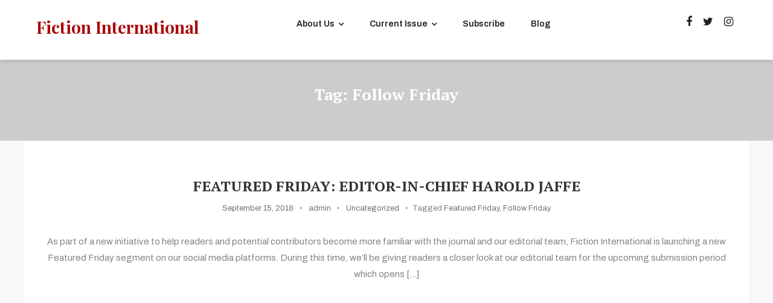

--- FILE ---
content_type: text/html; charset=UTF-8
request_url: https://fictioninternational.sdsu.edu/wordpress/tag/follow-friday/
body_size: 8078
content:
<!doctype html>
<html lang="en-US">
<head>
	<meta charset="UTF-8">
	<meta name="viewport" content="width=device-width, initial-scale=1">
	<link rel="profile" href="https://gmpg.org/xfn/11">

	<title>Follow Friday &#8211; Fiction International</title>
<meta name='robots' content='max-image-preview:large' />
<link rel='dns-prefetch' href='//fonts.googleapis.com' />
<link rel="alternate" type="application/rss+xml" title="Fiction International &raquo; Feed" href="https://fictioninternational.sdsu.edu/wordpress/feed/" />
<link rel="alternate" type="application/rss+xml" title="Fiction International &raquo; Comments Feed" href="https://fictioninternational.sdsu.edu/wordpress/comments/feed/" />
<link rel="alternate" type="application/rss+xml" title="Fiction International &raquo; Follow Friday Tag Feed" href="https://fictioninternational.sdsu.edu/wordpress/tag/follow-friday/feed/" />
<style id='wp-img-auto-sizes-contain-inline-css' type='text/css'>
img:is([sizes=auto i],[sizes^="auto," i]){contain-intrinsic-size:3000px 1500px}
/*# sourceURL=wp-img-auto-sizes-contain-inline-css */
</style>
<style id='wp-emoji-styles-inline-css' type='text/css'>

	img.wp-smiley, img.emoji {
		display: inline !important;
		border: none !important;
		box-shadow: none !important;
		height: 1em !important;
		width: 1em !important;
		margin: 0 0.07em !important;
		vertical-align: -0.1em !important;
		background: none !important;
		padding: 0 !important;
	}
/*# sourceURL=wp-emoji-styles-inline-css */
</style>
<style id='wp-block-library-inline-css' type='text/css'>
:root{--wp-block-synced-color:#7a00df;--wp-block-synced-color--rgb:122,0,223;--wp-bound-block-color:var(--wp-block-synced-color);--wp-editor-canvas-background:#ddd;--wp-admin-theme-color:#007cba;--wp-admin-theme-color--rgb:0,124,186;--wp-admin-theme-color-darker-10:#006ba1;--wp-admin-theme-color-darker-10--rgb:0,107,160.5;--wp-admin-theme-color-darker-20:#005a87;--wp-admin-theme-color-darker-20--rgb:0,90,135;--wp-admin-border-width-focus:2px}@media (min-resolution:192dpi){:root{--wp-admin-border-width-focus:1.5px}}.wp-element-button{cursor:pointer}:root .has-very-light-gray-background-color{background-color:#eee}:root .has-very-dark-gray-background-color{background-color:#313131}:root .has-very-light-gray-color{color:#eee}:root .has-very-dark-gray-color{color:#313131}:root .has-vivid-green-cyan-to-vivid-cyan-blue-gradient-background{background:linear-gradient(135deg,#00d084,#0693e3)}:root .has-purple-crush-gradient-background{background:linear-gradient(135deg,#34e2e4,#4721fb 50%,#ab1dfe)}:root .has-hazy-dawn-gradient-background{background:linear-gradient(135deg,#faaca8,#dad0ec)}:root .has-subdued-olive-gradient-background{background:linear-gradient(135deg,#fafae1,#67a671)}:root .has-atomic-cream-gradient-background{background:linear-gradient(135deg,#fdd79a,#004a59)}:root .has-nightshade-gradient-background{background:linear-gradient(135deg,#330968,#31cdcf)}:root .has-midnight-gradient-background{background:linear-gradient(135deg,#020381,#2874fc)}:root{--wp--preset--font-size--normal:16px;--wp--preset--font-size--huge:42px}.has-regular-font-size{font-size:1em}.has-larger-font-size{font-size:2.625em}.has-normal-font-size{font-size:var(--wp--preset--font-size--normal)}.has-huge-font-size{font-size:var(--wp--preset--font-size--huge)}.has-text-align-center{text-align:center}.has-text-align-left{text-align:left}.has-text-align-right{text-align:right}.has-fit-text{white-space:nowrap!important}#end-resizable-editor-section{display:none}.aligncenter{clear:both}.items-justified-left{justify-content:flex-start}.items-justified-center{justify-content:center}.items-justified-right{justify-content:flex-end}.items-justified-space-between{justify-content:space-between}.screen-reader-text{border:0;clip-path:inset(50%);height:1px;margin:-1px;overflow:hidden;padding:0;position:absolute;width:1px;word-wrap:normal!important}.screen-reader-text:focus{background-color:#ddd;clip-path:none;color:#444;display:block;font-size:1em;height:auto;left:5px;line-height:normal;padding:15px 23px 14px;text-decoration:none;top:5px;width:auto;z-index:100000}html :where(.has-border-color){border-style:solid}html :where([style*=border-top-color]){border-top-style:solid}html :where([style*=border-right-color]){border-right-style:solid}html :where([style*=border-bottom-color]){border-bottom-style:solid}html :where([style*=border-left-color]){border-left-style:solid}html :where([style*=border-width]){border-style:solid}html :where([style*=border-top-width]){border-top-style:solid}html :where([style*=border-right-width]){border-right-style:solid}html :where([style*=border-bottom-width]){border-bottom-style:solid}html :where([style*=border-left-width]){border-left-style:solid}html :where(img[class*=wp-image-]){height:auto;max-width:100%}:where(figure){margin:0 0 1em}html :where(.is-position-sticky){--wp-admin--admin-bar--position-offset:var(--wp-admin--admin-bar--height,0px)}@media screen and (max-width:600px){html :where(.is-position-sticky){--wp-admin--admin-bar--position-offset:0px}}

/*# sourceURL=wp-block-library-inline-css */
</style><style id='global-styles-inline-css' type='text/css'>
:root{--wp--preset--aspect-ratio--square: 1;--wp--preset--aspect-ratio--4-3: 4/3;--wp--preset--aspect-ratio--3-4: 3/4;--wp--preset--aspect-ratio--3-2: 3/2;--wp--preset--aspect-ratio--2-3: 2/3;--wp--preset--aspect-ratio--16-9: 16/9;--wp--preset--aspect-ratio--9-16: 9/16;--wp--preset--color--black: #000000;--wp--preset--color--cyan-bluish-gray: #abb8c3;--wp--preset--color--white: #ffffff;--wp--preset--color--pale-pink: #f78da7;--wp--preset--color--vivid-red: #cf2e2e;--wp--preset--color--luminous-vivid-orange: #ff6900;--wp--preset--color--luminous-vivid-amber: #fcb900;--wp--preset--color--light-green-cyan: #7bdcb5;--wp--preset--color--vivid-green-cyan: #00d084;--wp--preset--color--pale-cyan-blue: #8ed1fc;--wp--preset--color--vivid-cyan-blue: #0693e3;--wp--preset--color--vivid-purple: #9b51e0;--wp--preset--gradient--vivid-cyan-blue-to-vivid-purple: linear-gradient(135deg,rgb(6,147,227) 0%,rgb(155,81,224) 100%);--wp--preset--gradient--light-green-cyan-to-vivid-green-cyan: linear-gradient(135deg,rgb(122,220,180) 0%,rgb(0,208,130) 100%);--wp--preset--gradient--luminous-vivid-amber-to-luminous-vivid-orange: linear-gradient(135deg,rgb(252,185,0) 0%,rgb(255,105,0) 100%);--wp--preset--gradient--luminous-vivid-orange-to-vivid-red: linear-gradient(135deg,rgb(255,105,0) 0%,rgb(207,46,46) 100%);--wp--preset--gradient--very-light-gray-to-cyan-bluish-gray: linear-gradient(135deg,rgb(238,238,238) 0%,rgb(169,184,195) 100%);--wp--preset--gradient--cool-to-warm-spectrum: linear-gradient(135deg,rgb(74,234,220) 0%,rgb(151,120,209) 20%,rgb(207,42,186) 40%,rgb(238,44,130) 60%,rgb(251,105,98) 80%,rgb(254,248,76) 100%);--wp--preset--gradient--blush-light-purple: linear-gradient(135deg,rgb(255,206,236) 0%,rgb(152,150,240) 100%);--wp--preset--gradient--blush-bordeaux: linear-gradient(135deg,rgb(254,205,165) 0%,rgb(254,45,45) 50%,rgb(107,0,62) 100%);--wp--preset--gradient--luminous-dusk: linear-gradient(135deg,rgb(255,203,112) 0%,rgb(199,81,192) 50%,rgb(65,88,208) 100%);--wp--preset--gradient--pale-ocean: linear-gradient(135deg,rgb(255,245,203) 0%,rgb(182,227,212) 50%,rgb(51,167,181) 100%);--wp--preset--gradient--electric-grass: linear-gradient(135deg,rgb(202,248,128) 0%,rgb(113,206,126) 100%);--wp--preset--gradient--midnight: linear-gradient(135deg,rgb(2,3,129) 0%,rgb(40,116,252) 100%);--wp--preset--font-size--small: 13px;--wp--preset--font-size--medium: 20px;--wp--preset--font-size--large: 36px;--wp--preset--font-size--x-large: 42px;--wp--preset--spacing--20: 0.44rem;--wp--preset--spacing--30: 0.67rem;--wp--preset--spacing--40: 1rem;--wp--preset--spacing--50: 1.5rem;--wp--preset--spacing--60: 2.25rem;--wp--preset--spacing--70: 3.38rem;--wp--preset--spacing--80: 5.06rem;--wp--preset--shadow--natural: 6px 6px 9px rgba(0, 0, 0, 0.2);--wp--preset--shadow--deep: 12px 12px 50px rgba(0, 0, 0, 0.4);--wp--preset--shadow--sharp: 6px 6px 0px rgba(0, 0, 0, 0.2);--wp--preset--shadow--outlined: 6px 6px 0px -3px rgb(255, 255, 255), 6px 6px rgb(0, 0, 0);--wp--preset--shadow--crisp: 6px 6px 0px rgb(0, 0, 0);}:where(.is-layout-flex){gap: 0.5em;}:where(.is-layout-grid){gap: 0.5em;}body .is-layout-flex{display: flex;}.is-layout-flex{flex-wrap: wrap;align-items: center;}.is-layout-flex > :is(*, div){margin: 0;}body .is-layout-grid{display: grid;}.is-layout-grid > :is(*, div){margin: 0;}:where(.wp-block-columns.is-layout-flex){gap: 2em;}:where(.wp-block-columns.is-layout-grid){gap: 2em;}:where(.wp-block-post-template.is-layout-flex){gap: 1.25em;}:where(.wp-block-post-template.is-layout-grid){gap: 1.25em;}.has-black-color{color: var(--wp--preset--color--black) !important;}.has-cyan-bluish-gray-color{color: var(--wp--preset--color--cyan-bluish-gray) !important;}.has-white-color{color: var(--wp--preset--color--white) !important;}.has-pale-pink-color{color: var(--wp--preset--color--pale-pink) !important;}.has-vivid-red-color{color: var(--wp--preset--color--vivid-red) !important;}.has-luminous-vivid-orange-color{color: var(--wp--preset--color--luminous-vivid-orange) !important;}.has-luminous-vivid-amber-color{color: var(--wp--preset--color--luminous-vivid-amber) !important;}.has-light-green-cyan-color{color: var(--wp--preset--color--light-green-cyan) !important;}.has-vivid-green-cyan-color{color: var(--wp--preset--color--vivid-green-cyan) !important;}.has-pale-cyan-blue-color{color: var(--wp--preset--color--pale-cyan-blue) !important;}.has-vivid-cyan-blue-color{color: var(--wp--preset--color--vivid-cyan-blue) !important;}.has-vivid-purple-color{color: var(--wp--preset--color--vivid-purple) !important;}.has-black-background-color{background-color: var(--wp--preset--color--black) !important;}.has-cyan-bluish-gray-background-color{background-color: var(--wp--preset--color--cyan-bluish-gray) !important;}.has-white-background-color{background-color: var(--wp--preset--color--white) !important;}.has-pale-pink-background-color{background-color: var(--wp--preset--color--pale-pink) !important;}.has-vivid-red-background-color{background-color: var(--wp--preset--color--vivid-red) !important;}.has-luminous-vivid-orange-background-color{background-color: var(--wp--preset--color--luminous-vivid-orange) !important;}.has-luminous-vivid-amber-background-color{background-color: var(--wp--preset--color--luminous-vivid-amber) !important;}.has-light-green-cyan-background-color{background-color: var(--wp--preset--color--light-green-cyan) !important;}.has-vivid-green-cyan-background-color{background-color: var(--wp--preset--color--vivid-green-cyan) !important;}.has-pale-cyan-blue-background-color{background-color: var(--wp--preset--color--pale-cyan-blue) !important;}.has-vivid-cyan-blue-background-color{background-color: var(--wp--preset--color--vivid-cyan-blue) !important;}.has-vivid-purple-background-color{background-color: var(--wp--preset--color--vivid-purple) !important;}.has-black-border-color{border-color: var(--wp--preset--color--black) !important;}.has-cyan-bluish-gray-border-color{border-color: var(--wp--preset--color--cyan-bluish-gray) !important;}.has-white-border-color{border-color: var(--wp--preset--color--white) !important;}.has-pale-pink-border-color{border-color: var(--wp--preset--color--pale-pink) !important;}.has-vivid-red-border-color{border-color: var(--wp--preset--color--vivid-red) !important;}.has-luminous-vivid-orange-border-color{border-color: var(--wp--preset--color--luminous-vivid-orange) !important;}.has-luminous-vivid-amber-border-color{border-color: var(--wp--preset--color--luminous-vivid-amber) !important;}.has-light-green-cyan-border-color{border-color: var(--wp--preset--color--light-green-cyan) !important;}.has-vivid-green-cyan-border-color{border-color: var(--wp--preset--color--vivid-green-cyan) !important;}.has-pale-cyan-blue-border-color{border-color: var(--wp--preset--color--pale-cyan-blue) !important;}.has-vivid-cyan-blue-border-color{border-color: var(--wp--preset--color--vivid-cyan-blue) !important;}.has-vivid-purple-border-color{border-color: var(--wp--preset--color--vivid-purple) !important;}.has-vivid-cyan-blue-to-vivid-purple-gradient-background{background: var(--wp--preset--gradient--vivid-cyan-blue-to-vivid-purple) !important;}.has-light-green-cyan-to-vivid-green-cyan-gradient-background{background: var(--wp--preset--gradient--light-green-cyan-to-vivid-green-cyan) !important;}.has-luminous-vivid-amber-to-luminous-vivid-orange-gradient-background{background: var(--wp--preset--gradient--luminous-vivid-amber-to-luminous-vivid-orange) !important;}.has-luminous-vivid-orange-to-vivid-red-gradient-background{background: var(--wp--preset--gradient--luminous-vivid-orange-to-vivid-red) !important;}.has-very-light-gray-to-cyan-bluish-gray-gradient-background{background: var(--wp--preset--gradient--very-light-gray-to-cyan-bluish-gray) !important;}.has-cool-to-warm-spectrum-gradient-background{background: var(--wp--preset--gradient--cool-to-warm-spectrum) !important;}.has-blush-light-purple-gradient-background{background: var(--wp--preset--gradient--blush-light-purple) !important;}.has-blush-bordeaux-gradient-background{background: var(--wp--preset--gradient--blush-bordeaux) !important;}.has-luminous-dusk-gradient-background{background: var(--wp--preset--gradient--luminous-dusk) !important;}.has-pale-ocean-gradient-background{background: var(--wp--preset--gradient--pale-ocean) !important;}.has-electric-grass-gradient-background{background: var(--wp--preset--gradient--electric-grass) !important;}.has-midnight-gradient-background{background: var(--wp--preset--gradient--midnight) !important;}.has-small-font-size{font-size: var(--wp--preset--font-size--small) !important;}.has-medium-font-size{font-size: var(--wp--preset--font-size--medium) !important;}.has-large-font-size{font-size: var(--wp--preset--font-size--large) !important;}.has-x-large-font-size{font-size: var(--wp--preset--font-size--x-large) !important;}
/*# sourceURL=global-styles-inline-css */
</style>

<style id='classic-theme-styles-inline-css' type='text/css'>
/*! This file is auto-generated */
.wp-block-button__link{color:#fff;background-color:#32373c;border-radius:9999px;box-shadow:none;text-decoration:none;padding:calc(.667em + 2px) calc(1.333em + 2px);font-size:1.125em}.wp-block-file__button{background:#32373c;color:#fff;text-decoration:none}
/*# sourceURL=/wp-includes/css/classic-themes.min.css */
</style>
<link rel='stylesheet' id='fotogenic-fonts-css' href='https://fonts.googleapis.com/css?family=Archivo%3A400%2C500%2C600%2C700%2C%7CPlayfair%20Display%3A400%2C700%2C900&#038;subset=latin%2Clatin-ext' type='text/css' media='all' />
<link rel='stylesheet' id='font-awesome-css' href='https://fictioninternational.sdsu.edu/wordpress/wp-content/themes/fotogenic/assets/library/font-awesome/css/font-awesome.min.css?ver=4.7.0' type='text/css' media='all' />
<link rel='stylesheet' id='lightslider-css-css' href='https://fictioninternational.sdsu.edu/wordpress/wp-content/themes/fotogenic/assets/library/lightslider/css/lightslider.min.css?ver=v1.1.3' type='text/css' media='all' />
<link rel='stylesheet' id='pretty-Photo-css' href='https://fictioninternational.sdsu.edu/wordpress/wp-content/themes/fotogenic/assets/library/prettyPhoto/prettyPhoto/css/prettyPhoto.css?ver=3.1.6' type='text/css' media='all' />
<link rel='stylesheet' id='fotocover-google-font-css' href='https://fonts.googleapis.com/css?family=PT+Serif%3A300%2C400%2C400i%2C500%2C700&#038;subset=latin%2Clatin-ext' type='text/css' media='all' />
<link rel='stylesheet' id='fotogenic-parent-style-css' href='https://fictioninternational.sdsu.edu/wordpress/wp-content/themes/fotogenic/style.css?ver=1.0.2' type='text/css' media='all' />
<link rel='stylesheet' id='fotogenic-parent-responsive-css' href='https://fictioninternational.sdsu.edu/wordpress/wp-content/themes/fotogenic/assets/css/fotogenic-responsive.css?ver=1.0.2' type='text/css' media='all' />
<link rel='stylesheet' id='fotocover-css' href='https://fictioninternational.sdsu.edu/wordpress/wp-content/themes/fotocover/style.css?ver=1.0.2' type='text/css' media='all' />
<style id='fotocover-inline-css' type='text/css'>
.navigation .nav-links a,.bttn,button,input[type='button'],input[type='reset'],input[type='submit'],.navigation .nav-links a:hover,.bttn:hover,button,input[type='button']:hover,input[type='reset']:hover,input[type='submit']:hover,.reply .comment-reply-link,.widget_search .search-submit,.mt-search-social-wrapper .fotogenic-form-wrap .search-form .search-submit:hover,.hero_image_btn:hover,.masonary-view-all-btn a,.blog-btn:hover,.mt-scroll-up,div.wpforms-container-full .wpforms-form button[type='submit'],div.wpforms-container-full .wpforms-form button[type='submit']:hover,.hero_image_btn,.cta-btn.btn{background:#a90808}
a,a:hover,a:focus,a:active,.entry-footer a:hover,.comment-author .fn .url:hover,.commentmetadata .comment-edit-link,#cancel-comment-reply-link,#cancel-comment-reply-link:before,.logged-in-as a,.widget a:hover,.widget a:hover::before,.widget li:hover::before,.site-title a:hover,#site-navigation ul li.current-menu-item>a,#site-navigation ul li:hover>a,#site-navigation ul li.current_page_ancestor>a,#site-navigation ul li.current_page_item>a,#masthead .social-icons ul li a:hover,#masthead .fotogenic-search-icon:hover,.masonry-content-wrapper .masonry_title a:hover,.blog-title a:hover,#colophon .widget_archive a:hover,#colophon .widget_categories a:hover,#colophon .widget_recent_entries a:hover,#colophon .widget_meta a:hover,#colophon .widget_recent_comments li:hover,#colophon .widget_rss li:hover,#colophon .widget_pages li a:hover,#colophon .widget_nav_menu li a:hover,.entry-title a:hover,.mt-single-title-meta-wrap .entry-meta span a:hover{color:#a90808}
.navigation .nav-links a,.bttn,button,input[type='button'],input[type='reset'],input[type='submit'],.widget_search .search-submit,.mt-search-social-wrapper .fotogenic-form-wrap .search-form .search-submit:hover,.hero_image_btn:hover,.masonary-view-all-btn a,.blog-btn:hover,.error-404.not-found,div.wpforms-container-full .wpforms-form button[type='submit'],div.wpforms-container-full .wpforms-form button[type='submit']:hover,.hero_image_btn,.cta-btn.btn{border-color:#a90808}
.comment-list .comment-body{border-top-color:#a90808}
/*# sourceURL=fotocover-inline-css */
</style>
<script type="text/javascript" src="https://fictioninternational.sdsu.edu/wordpress/wp-includes/js/jquery/jquery.min.js?ver=3.7.1" id="jquery-core-js"></script>
<script type="text/javascript" src="https://fictioninternational.sdsu.edu/wordpress/wp-includes/js/jquery/jquery-migrate.min.js?ver=3.4.1" id="jquery-migrate-js"></script>
<link rel="https://api.w.org/" href="https://fictioninternational.sdsu.edu/wordpress/wp-json/" /><link rel="alternate" title="JSON" type="application/json" href="https://fictioninternational.sdsu.edu/wordpress/wp-json/wp/v2/tags/6" /><link rel="EditURI" type="application/rsd+xml" title="RSD" href="https://fictioninternational.sdsu.edu/wordpress/xmlrpc.php?rsd" />
<meta name="generator" content="WordPress 6.9" />
		<style type="text/css">
					.site-title a,
			.site-description {
				color: #a90808;
			}
				</style>
				<style type="text/css" id="wp-custom-css">
			/*
You can add your own CSS here.

Click the help icon above to learn more.
*/

.site-info{
display:none;
}

@media screen and (max-width:980px) {
  .menu-item a{
    color: #FFF !important;
  }	
}

		</style>
		<style id="kirki-inline-styles"></style></head>

<body class="archive tag tag-follow-friday tag-6 wp-theme-fotogenic wp-child-theme-fotocover hfeed no-sidebar wide-layout">
	
<div id="page" class="site">
<a class="skip-link screen-reader-text" href="#content">Skip To Content</a>
	<header id="masthead" class="site-header"><div class="mt-container">		<div class="site-branding">
							<p class="site-title"><a href="https://fictioninternational.sdsu.edu/wordpress/" rel="home">Fiction International</a></p>
						</div><!-- .site-branding -->
		<nav id="site-navigation" class="main-navigation">
			<div class="menu-main-menu-container"><ul id="primary-menu" class="menu"><li id="menu-item-588" class="menu-item menu-item-type-post_type menu-item-object-page menu-item-has-children menu-item-588"><a href="https://fictioninternational.sdsu.edu/wordpress/about/">About Us</a>
<ul class="sub-menu">
	<li id="menu-item-2060" class="menu-item menu-item-type-post_type menu-item-object-page menu-item-2060"><a href="https://fictioninternational.sdsu.edu/wordpress/about/">About the journal</a></li>
	<li id="menu-item-2051" class="menu-item menu-item-type-custom menu-item-object-custom menu-item-2051"><a href="https://fictioninternational.sdsu.edu/wordpress/masthead-2/">Masthead</a></li>
	<li id="menu-item-594" class="menu-item menu-item-type-post_type menu-item-object-page menu-item-594"><a href="https://fictioninternational.sdsu.edu/wordpress/submit/">Submit to the Journal</a></li>
</ul>
</li>
<li id="menu-item-595" class="menu-item menu-item-type-custom menu-item-object-custom menu-item-has-children menu-item-595"><a href="https://fictioninternational.sdsu.edu/wordpress/issue-53-algorithm/">Current Issue</a>
<ul class="sub-menu">
	<li id="menu-item-2172" class="menu-item menu-item-type-custom menu-item-object-custom menu-item-2172"><a href="https://fictioninternational.sdsu.edu/wordpress/issue-56-refugee/">Issue 56: Refugee</a></li>
	<li id="menu-item-590" class="menu-item menu-item-type-post_type menu-item-object-page menu-item-590"><a href="https://fictioninternational.sdsu.edu/wordpress/catalog/">Catalog</a></li>
</ul>
</li>
<li id="menu-item-830" class="menu-item menu-item-type-post_type menu-item-object-page menu-item-830"><a href="https://fictioninternational.sdsu.edu/wordpress/subscribe/">Subscribe</a></li>
<li id="menu-item-2068" class="menu-item menu-item-type-custom menu-item-object-custom menu-item-2068"><a href="https://fictioninternational.sdsu.edu/wordpress/category/uncategorized/">Blog</a></li>
</ul></div>		</nav><!-- #site-navigation -->
		<div class="mt-search-social-wrapper">
            <div class="menu-toggle"><a href="javascript:void(0)">menu<i class="fa fa-navicon"></i></a></div>
				
		<div class="social-icons">
			
						<ul class="mt-fotogenic-social-icon-wrap">
																	<li class="mt-social-icon">
											<a href="https://www.facebook.com/FictIntl/" target="__blank">
												<i class="fa fa-facebook"></i>
											</a>
										</li>
																	<li class="mt-social-icon">
											<a href="https://twitter.com/fictintl?lang=en" target="__blank">
												<i class="fa fa-twitter"></i>
											</a>
										</li>
																	<li class="mt-social-icon">
											<a href="https://www.instagram.com/fictintl/" target="__blank">
												<i class="fa fa-instagram"></i>
											</a>
										</li>
													</ul>
						</div>

					<div class="mt-header-search-wrapper"> 
						<div class="fotogenic-search-icon">
							<a href="javascript:void(0)"><i class="fa fa-search"></i></a>
						</div>
						<div class="fotogenic-form-wrap">
							<form role="search" method="get" class="search-form" action="https://fictioninternational.sdsu.edu/wordpress/">
				<label>
					<span class="screen-reader-text">Search for:</span>
					<input type="search" class="search-field" placeholder="Search &hellip;" value="" name="s" />
				</label>
				<input type="submit" class="search-submit" value="Search" />
			</form>							<div class="fotogenic-form-close">
								<a href="javascript:void(0)"><i class="fa fa-close"></i></a>
							</div>
						</div>
					</div>
					</div>
</div><!-- .mt-container --></header><!-- #masthead -->			<section class="fotogenic-header-img"  >	
				<header class="page-header">
					<h1 class="page-title">Tag: <span>Follow Friday</span></h1>				</header><!-- .page-header -->
			</section>

	<div id="content" class="site-content">	<div class="mt-container">
		<div id="primary" class="content-area">
			<main id="main" class="site-main">

			
				<header class="page-header">
									</header><!-- .page-header -->

				
<article id="post-1931" class="post-1931 post type-post status-publish format-standard hentry category-uncategorized tag-featured-friday tag-follow-friday">
	<header class="entry-header">
		<h2 class="entry-title"><a href="https://fictioninternational.sdsu.edu/wordpress/featured-friday-editor-in-chief-harold-jaffe/" rel="bookmark">Featured Friday: Editor-in-chief Harold Jaffe</a></h2>
				<div class="entry-meta">
					<span class="posted-on"> <a href="https://fictioninternational.sdsu.edu/wordpress/featured-friday-editor-in-chief-harold-jaffe/" rel="bookmark"><time class="entry-date published" datetime="2018-09-15T01:41:36+00:00">September 15, 2018</time><time class="updated" datetime="2018-09-15T01:48:07+00:00">September 15, 2018</time></a></span><span class="byline">  <span class="author vcard"><a class="url fn n" href="https://fictioninternational.sdsu.edu/wordpress/author/admin/">admin</a></span></span><span class="cat-links"> <a href="https://fictioninternational.sdsu.edu/wordpress/category/uncategorized/" rel="category tag">Uncategorized</a></span><span class="tags-links">Tagged <a href="https://fictioninternational.sdsu.edu/wordpress/tag/featured-friday/" rel="tag">Featured Friday</a>, <a href="https://fictioninternational.sdsu.edu/wordpress/tag/follow-friday/" rel="tag">Follow Friday</a></span>				</div><!-- .entry-meta -->
			</header><!-- .entry-header -->

	
	<div class="entry-content">
		<p>As part of a new initiative to help readers and potential contributors become more familiar with the journal and our editorial team, Fiction International is launching a new Featured Friday segment on our social media platforms. During this time, we&#8217;ll be giving readers a closer look at our editorial team for the upcoming submission period which opens [&hellip;]</p>
	</div><!-- .entry-content -->

</article><!-- #post-1931 -->

			</main><!-- #main -->
		</div><!-- #primary -->

			</div> <!-- mt-container -->

	</div><!-- #content -->

			<footer id="colophon" class="site-footer footer-column-one">
			<div class="mt-container">
		<div class="footer-widget-area-wrapper">
			<div class="mt-column-wrapper">
				
				
							</div>
		</div>	<!-- footer-widget-area-wrapper -->
		<div class="site-info">
			<div class="footer-image">
				 
							</div>
			<div class="footer-info-wrap">
				<div class="footer-info">  </div>
				<div class="footer-info">  </div>
			</div>
			<div class="footer-copyright-wrap">
				<span>  </span>
					Theme Fotogenic designed by <a href="https://mysterythemes.com/">Mysterythemes</a>			</div> <!-- footer-copyright-wrap -->
		</div><!-- .site-info -->
			</div> <!-- mt-container -->
		</footer><!-- #colophon -->

</div><!-- #page -->


<script type="speculationrules">
{"prefetch":[{"source":"document","where":{"and":[{"href_matches":"/wordpress/*"},{"not":{"href_matches":["/wordpress/wp-*.php","/wordpress/wp-admin/*","/wordpress/wp-content/uploads/*","/wordpress/wp-content/*","/wordpress/wp-content/plugins/*","/wordpress/wp-content/themes/fotocover/*","/wordpress/wp-content/themes/fotogenic/*","/wordpress/*\\?(.+)"]}},{"not":{"selector_matches":"a[rel~=\"nofollow\"]"}},{"not":{"selector_matches":".no-prefetch, .no-prefetch a"}}]},"eagerness":"conservative"}]}
</script>
<script type="text/javascript" src="https://fictioninternational.sdsu.edu/wordpress/wp-content/themes/fotogenic/assets/js/navigation.js?ver=20151215" id="fotogenic-navigation-js"></script>
<script type="text/javascript" src="https://fictioninternational.sdsu.edu/wordpress/wp-content/themes/fotogenic/assets/js/skip-link-focus-fix.js?ver=20151215" id="fotogenic-skip-link-focus-fix-js"></script>
<script type="text/javascript" src="https://fictioninternational.sdsu.edu/wordpress/wp-content/themes/fotogenic/assets/library/stickysidebar/theia-sticky-sidebar.js?ver=1.4.0" id="theia-sticky-sidebar-js"></script>
<script type="text/javascript" src="https://fictioninternational.sdsu.edu/wordpress/wp-content/themes/fotogenic/assets/library/prettyPhoto/prettyPhoto/js/jquery.prettyPhoto.js?ver=3.1.6" id="pretty-Photo-js"></script>
<script type="text/javascript" src="https://fictioninternational.sdsu.edu/wordpress/wp-content/themes/fotogenic/assets/library/mt-player/jquery.mb.YTPlayer.min.js?ver=%20" id="mt-player-js"></script>
<script type="text/javascript" src="https://fictioninternational.sdsu.edu/wordpress/wp-content/themes/fotogenic/assets/library/lightslider/js/lightslider.min.js?ver=v1.1.3" id="lightslider-js"></script>
<script type="text/javascript" src="https://fictioninternational.sdsu.edu/wordpress/wp-content/themes/fotogenic/assets/library/imagesloaded/imagesloaded.pkgd.min.js?ver=4.1.4" id="imageloaded.pkgd-js"></script>
<script type="text/javascript" src="https://fictioninternational.sdsu.edu/wordpress/wp-includes/js/imagesloaded.min.js?ver=5.0.0" id="imagesloaded-js"></script>
<script type="text/javascript" src="https://fictioninternational.sdsu.edu/wordpress/wp-includes/js/masonry.min.js?ver=4.2.2" id="masonry-js"></script>
<script type="text/javascript" id="custom-main-js-js-extra">
/* <![CDATA[ */
var fotogenicObject = {"header_sticky":"off"};
//# sourceURL=custom-main-js-js-extra
/* ]]> */
</script>
<script type="text/javascript" src="https://fictioninternational.sdsu.edu/wordpress/wp-content/themes/fotogenic/assets/js/custom-main.js?ver=1.0.2" id="custom-main-js-js"></script>
<script id="wp-emoji-settings" type="application/json">
{"baseUrl":"https://s.w.org/images/core/emoji/17.0.2/72x72/","ext":".png","svgUrl":"https://s.w.org/images/core/emoji/17.0.2/svg/","svgExt":".svg","source":{"concatemoji":"https://fictioninternational.sdsu.edu/wordpress/wp-includes/js/wp-emoji-release.min.js?ver=6.9"}}
</script>
<script type="module">
/* <![CDATA[ */
/*! This file is auto-generated */
const a=JSON.parse(document.getElementById("wp-emoji-settings").textContent),o=(window._wpemojiSettings=a,"wpEmojiSettingsSupports"),s=["flag","emoji"];function i(e){try{var t={supportTests:e,timestamp:(new Date).valueOf()};sessionStorage.setItem(o,JSON.stringify(t))}catch(e){}}function c(e,t,n){e.clearRect(0,0,e.canvas.width,e.canvas.height),e.fillText(t,0,0);t=new Uint32Array(e.getImageData(0,0,e.canvas.width,e.canvas.height).data);e.clearRect(0,0,e.canvas.width,e.canvas.height),e.fillText(n,0,0);const a=new Uint32Array(e.getImageData(0,0,e.canvas.width,e.canvas.height).data);return t.every((e,t)=>e===a[t])}function p(e,t){e.clearRect(0,0,e.canvas.width,e.canvas.height),e.fillText(t,0,0);var n=e.getImageData(16,16,1,1);for(let e=0;e<n.data.length;e++)if(0!==n.data[e])return!1;return!0}function u(e,t,n,a){switch(t){case"flag":return n(e,"\ud83c\udff3\ufe0f\u200d\u26a7\ufe0f","\ud83c\udff3\ufe0f\u200b\u26a7\ufe0f")?!1:!n(e,"\ud83c\udde8\ud83c\uddf6","\ud83c\udde8\u200b\ud83c\uddf6")&&!n(e,"\ud83c\udff4\udb40\udc67\udb40\udc62\udb40\udc65\udb40\udc6e\udb40\udc67\udb40\udc7f","\ud83c\udff4\u200b\udb40\udc67\u200b\udb40\udc62\u200b\udb40\udc65\u200b\udb40\udc6e\u200b\udb40\udc67\u200b\udb40\udc7f");case"emoji":return!a(e,"\ud83e\u1fac8")}return!1}function f(e,t,n,a){let r;const o=(r="undefined"!=typeof WorkerGlobalScope&&self instanceof WorkerGlobalScope?new OffscreenCanvas(300,150):document.createElement("canvas")).getContext("2d",{willReadFrequently:!0}),s=(o.textBaseline="top",o.font="600 32px Arial",{});return e.forEach(e=>{s[e]=t(o,e,n,a)}),s}function r(e){var t=document.createElement("script");t.src=e,t.defer=!0,document.head.appendChild(t)}a.supports={everything:!0,everythingExceptFlag:!0},new Promise(t=>{let n=function(){try{var e=JSON.parse(sessionStorage.getItem(o));if("object"==typeof e&&"number"==typeof e.timestamp&&(new Date).valueOf()<e.timestamp+604800&&"object"==typeof e.supportTests)return e.supportTests}catch(e){}return null}();if(!n){if("undefined"!=typeof Worker&&"undefined"!=typeof OffscreenCanvas&&"undefined"!=typeof URL&&URL.createObjectURL&&"undefined"!=typeof Blob)try{var e="postMessage("+f.toString()+"("+[JSON.stringify(s),u.toString(),c.toString(),p.toString()].join(",")+"));",a=new Blob([e],{type:"text/javascript"});const r=new Worker(URL.createObjectURL(a),{name:"wpTestEmojiSupports"});return void(r.onmessage=e=>{i(n=e.data),r.terminate(),t(n)})}catch(e){}i(n=f(s,u,c,p))}t(n)}).then(e=>{for(const n in e)a.supports[n]=e[n],a.supports.everything=a.supports.everything&&a.supports[n],"flag"!==n&&(a.supports.everythingExceptFlag=a.supports.everythingExceptFlag&&a.supports[n]);var t;a.supports.everythingExceptFlag=a.supports.everythingExceptFlag&&!a.supports.flag,a.supports.everything||((t=a.source||{}).concatemoji?r(t.concatemoji):t.wpemoji&&t.twemoji&&(r(t.twemoji),r(t.wpemoji)))});
//# sourceURL=https://fictioninternational.sdsu.edu/wordpress/wp-includes/js/wp-emoji-loader.min.js
/* ]]> */
</script>

</body>
</html>


--- FILE ---
content_type: text/css
request_url: https://fictioninternational.sdsu.edu/wordpress/wp-content/themes/fotocover/style.css?ver=1.0.2
body_size: 1498
content:
/*
Theme Name:     Fotocover
Theme URI:      https://mysterythemes.com/wp-themes/fotocover
Author:         Mystery Themes
Author URI:     https://mysterythemes.com
Description:    Fotocover is child theme of Fotogenic Free WordPress Theme crafted for your blog, gallery or photography collection. It has a unique, modern, light and clean design which will make your website look awesome. It is completely built on Customizer which allows you to customize most of the theme settings easily with live previews. This theme comes with 3 different archive layouts and other exciting features that allow you to customize the theme easily without coding knowledge. Check demo here: https://demo.mysterythemes.com/fotogenic-demos
Version:            1.0.2
Requires at least:  4.7
Tested up to:       6.1.1
Requires PHP:       5.2.4
License:        GNU General Public License v3 or later
License URI:    http://www.gnu.org/licenses/gpl-3.0.html
Template:       fotogenic
Text Domain:    fotocover
Tags:       photography, blog, portfolio, grid-layout, one-column, two-columns, right-sidebar, left-sidebar, custom-background, custom-colors, custom-header, custom-logo, custom-menu, editor-style, footer-widgets, theme-options, translation-ready
*/

h1,
h2,
h3,
h4,
h5,
h6 {
  font-family: 'PT Serif', serif;
}

.site-title a {
  color: #333;
}

.home #masthead {
  background: none;
  box-shadow: none;
  top: 20px !important;
}

#masthead,
#masthead.shrink,
.home #masthead.shrink {
  background: #fff;
  box-shadow: 0 0 10px rgba(0, 0, 0, 0.2);
  padding: 0;
}

.home #masthead.shrink {
  top: 0 !important
}

#masthead .mt-container {
  background: #fff;
  padding: 20px 20px;
}

#site-navigation ul li a,
#masthead .social-icons ul li a,
#masthead .fotogenic-search-icon {
  color: #212121;
}

.fotogenic-header-img {
  padding: 140px 0 30px;
}

.hero_image_btn,
.cta-btn.btn {
  background: #f07f13;
  color: #fff;
  border-radius: 30px;
  border-color: #f07f13;
}

.mt-fotogenic-about-wrap,
.fotocover_cta_content {
  background-size: cover !important;
  position: relative;
}

.fotocover_cta_content::before {
  content: "";
  background: rgba(255, 255, 255, 0.75);
  position: absolute;
  top: 0;
  left: 0;
  width: 100%;
  height: 100%;
}

.fotocover_cta_content .section-wrapper {
  position: relative;
  z-index: 99;
  padding: 100px 0;
}

.fotogenic_blog_content::after {
  content: "";
  display: block;
  clear: both;
}

.blog_content img {
  width: 100%;
}

.cta_subtitle {
  font-size: 24px;
  color: #333;
}

.cta-section-title {
  margin: 10px 0 30px;
  font-size: 42px;
  text-transform: uppercase;
}

.cta-btn.btn {
  padding: 8px 30px;
  display: inline-block;
  font-size: 16px;
  font-weight: 700;
}

.page-content,
.entry-content,
.entry-summary {
  text-align: center;
}

.comment-list .comment-body {
  background: #f9f9f9;
}

@media (max-width: 979px) {
  #masthead .menu-toggle a {
    color: #333 !important;
  }

  #site-navigation {
    background: #fff;
  }

  #masthead {
    padding: 0;
  }

  .site-description {
    display: none;
  }

  .sub-toggle,
  .sub-toggle:hover {
    background: #f2f2f2 !important;
  }

  #site-navigation ul ul li a {
    color: #333;
  }

  .mt-scroll-up {
    width: 30px;
    height: 30px;
    line-height: 30px;
    font-size: 12px;
    right: 20px;
    bottom: 20px;
  }

  .site-title a {
    text-align: left;
  }
}

@media (max-width: 1200px) {
  .site-title a {
    text-align: center;
  }
}

@media (max-width: 600px) {
  body.logged-in {
    margin-top: -50px;
  }
}